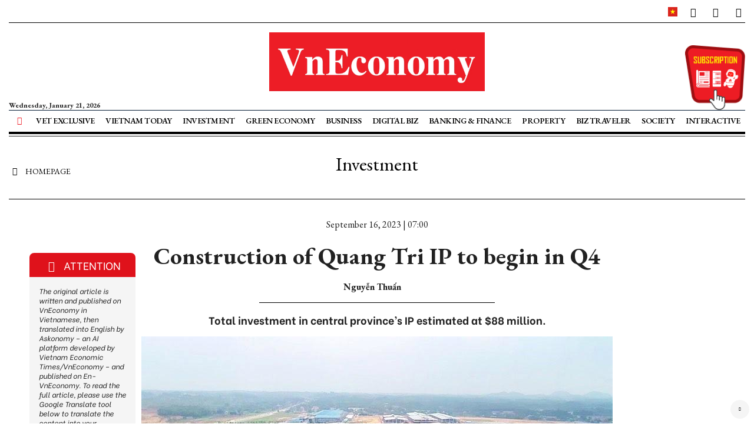

--- FILE ---
content_type: text/html; charset=utf-8
request_url: https://en.vneconomy.vn/construction-of-quang-tri-ip-to-begin-in-q4.htm
body_size: 9845
content:
<!DOCTYPE html>
<html lang="en">
<head>
    <meta charset="utf-8" />
    <meta http-equiv="Content-Type" content="text/html; charset=UTF-8" />
    <meta name="viewport" content="width=device-width, initial-scale=1, shrink-to-fit=no">


    
<!-- Basic SEO Meta Tags -->
<title>Construction of Quang Tri IP to begin in Q4 - VnEconomy</title>
<meta name="description" content="Total investment in central province&#x2019;s IP estimated at $88 million." />
<meta name="keywords" content="Industrial Parks,quang tri, vietnam economic times, investing, securities, commodity, financial market news, economic news,equity markets, corporate,industrial news, foreign exchange news, fund markets, politics, international relations, initial public offerings,business, finances, politics,News, breaking news" />
<meta name="author" content="Nguy&#x1EC5;n Thu&#x1EA5;n" />
<link rel="canonical" href="https://en.vneconomy.vn/construction-of-quang-tri-ip-to-begin-in-q4.htm" />

<!-- Open Graph / Facebook -->
    <meta property="og:type" content="article" />
    <meta property="og:url" content="https://en.vneconomy.vn/construction-of-quang-tri-ip-to-begin-in-q4.htm" />
    <meta property="og:title" content="Construction of Quang Tri IP to begin in Q4" />
    <meta property="og:description" content="Total investment in central province&#x2019;s IP estimated at $88 million." />
    <meta property="og:image" content="https://media.vneconomy.vn/1200x630/images/upload/2023/09/15/7865.jpg" />
    <meta property="og:image:alt" content="" />
    <meta property="og:image:width" content="1200" />
    <meta property="og:image:height" content="630" />
    <meta property="og:site_name" content="VnEconomy" />
    <meta property="og:locale" content="vi_VN" />
        <meta property="fb:app_id" content="1763111483948312" />
        <meta property="article:author" content="Nguy&#x1EC5;n Thu&#x1EA5;n" />
        <meta property="article:published_time" content="2023-09-16T07:00:00Z" />
        <meta property="article:modified_time" content="2023-09-16T07:00:00Z" />
        <meta property="article:section" content="Investment" />
        <meta property="article:tag" content="Investment" />
            <meta property="article:publisher" content="https://www.facebook.com/vneconomy.vn" />

<!-- Twitter Card -->
    <meta name="twitter:card" content="summary_large_image" />
    <meta name="twitter:url" content="https://en.vneconomy.vn/construction-of-quang-tri-ip-to-begin-in-q4.htm" />
    <meta name="twitter:title" content="Construction of Quang Tri IP to begin in Q4" />
    <meta name="twitter:description" content="Total investment in central province&#x2019;s IP estimated at $88 million." />
    <meta name="twitter:image" content="https://media.vneconomy.vn/1200x630/images/upload/2023/09/15/7865.jpg" />
        <meta name="twitter:site" content="@vneconomy" />
        <meta name="twitter:creator" content="@vneconomy" />

<!-- Additional SEO Meta Tags -->
    <meta name="article:published_time" content="2023-09-16T07:00:00Z" />
    <meta name="article:modified_time" content="2023-09-16T07:00:00Z" />

<!-- Schema.org structured data -->
        <script type="application/ld+json">
            {
              "@context": "https://schema.org",
              "@graph": [
                {
                  "@type": "NewsArticle",
                  "@id": "https://en.vneconomy.vn/construction-of-quang-tri-ip-to-begin-in-q4.htm#newsarticle",
                  "url": "https://en.vneconomy.vn/construction-of-quang-tri-ip-to-begin-in-q4.htm",
                  "headline": "Construction of Quang Tri IP to begin in Q4 - VnEconomy",
                  "description": "Total investment in central province&#x2019;s IP estimated at $88 million.",
                  "keywords": "Industrial Parks,quang tri, vietnam economic times, investing, securities, commodity, financial market news, economic news,equity markets, corporate,industrial news, foreign exchange news, fund markets, politics, international relations, initial public offerings,business, finances, politics,News, breaking news",
                  "articleSection": "Investment",
                  "datePublished": "2023-09-16T07:00:00Z",
                  "dateModified": "2023-09-16T07:00:00Z",
                  "author": {
                    "@type": "Person",
                    "name": "Nguy&#x1EC5;n Thu&#x1EA5;n"
                  },
                  "publisher": {
                    "@type": "Organization",
                    "@id": "https://en.vneconomy.vn/",
                    "name": "Vietnam Economic Times",
                    "url": "https://en.vneconomy.vn/",
                    "logo": {
                      "@type": "ImageObject",
                      "url": "https://media.vneconomy.vn/images/logo.png",
                      "width": 636,
                      "height": 174
                    }
                  },
                  "image": {
                    "@type": "ImageObject",
                    "@id": "https://media.vneconomy.vn/1200x630/images/upload/2023/09/15/7865.jpg",
                    "url": "https://media.vneconomy.vn/1200x630/images/upload/2023/09/15/7865.jpg",
                    "width": 1200,
                    "height": 630
                  },
                  "thumbnailUrl": "https://media.vneconomy.vn/1200x630/images/upload/2023/09/15/7865.jpg",
                  "inLanguage": "vi",
                  "isAccessibleForFree": true,
                  "copyrightHolder": {
                    "@type": "Organization",
                    "@id": "https://en.vneconomy.vn/",
                    "name": "Vietnam Economic Times"
                  },
                  "mainEntityOfPage": {
                    "@type": "WebPage",
                    "@id": "https://en.vneconomy.vn/construction-of-quang-tri-ip-to-begin-in-q4.htm"
                  }
                },
                {
                  "@type": "Organization",
                  "@id": "https://en.vneconomy.vn/",
                  "name": "Vietnam Economic Times",
                  "url": "https://en.vneconomy.vn/",
                  "logo": {
                    "@type": "ImageObject",
                    "url": "https://media.vneconomy.vn/images/logo.png",
                    "width": 636,
                    "height": 174
                  },
                  "sameAs": [
                    "https://www.facebook.com/vneconomy.vn",
                    "https://www.youtube.com/@vneconomymedia5190",
                    "https://twitter.com/vneconomy"
                  ]
                },
                {
                  "@type": "BreadcrumbList",
                  "itemListElement": [
                    {
                      "@type": "ListItem",
                      "position": 1,
                      "name": "Homepage",
                      "item": {
                        "@type": "WebPage",
                        "@id": "https://en.vneconomy.vn/",
                        "name": "Homepage"
                      }
                    },
                    {
                      "@type": "ListItem",
                      "position": 2,
                      "name": "Investment",
                      "item": {
                        "@type": "WebPage",
                        "@id": "https://en.vneconomy.vn/investment.htm",
                        "name": "Investment"
                      }
                    },
                    {
                      "@type": "ListItem",
                      "position": 3,
                      "name": "Construction of Quang Tri IP to begin in Q4 - VnEconomy",
                      "item": {
                        "@type": "WebPage",
                        "@id": "https://en.vneconomy.vn/construction-of-quang-tri-ip-to-begin-in-q4.htm",
                        "name": "Construction of Quang Tri IP to begin in Q4 - VnEconomy"
                      }
                    }
                  ]
                }
              ]
            }
        </script>


    <link rel="shortcut icon" href="https://media.vneconomy.vn/en/App_themes/images/favicon.ico" />

    <meta name="robots" content="max-image-preview:large" />
    <meta name="robots" content="INDEX,FOLLOW,ALL" />

    <link rel="dns-prefetch" href="//fonts.googleapis.com">
    <link rel="dns-prefetch" href="//www.google.com">
    <link rel="dns-prefetch" href="//www.googletagmanager.com">
    <link rel="dns-prefetch" href="//www.facebook.com">
    <link rel="dns-prefetch" href="//plausible.io">
    <link rel="dns-prefetch" href="//hemera.vn">

    <!-- Preconnect -->
    <link rel="preconnect" href="https://media.vneconomy.vn" crossorigin>
    <link rel="preconnect" href="https://www.vneconomy.vn" crossorigin>
    <link rel="preconnect" href="https://phathanh.vneconomy.vn" crossorigin>
    <link rel="preconnect" href="https://premium.vneconomy.vn" crossorigin>

    <style>
        .site-header .nav .nav-link {
            padding: 0.5rem !important;
        }
    </style>
    <link rel="preload"
        href="https://fonts.googleapis.com/css2?family=Be+Vietnam:ital,wght@0,400;0,700;1,400;1,700&family=EB+Garamond:ital,wght@0,400;0,600;0,700;0,800;1,400;1,700&display=swap"
        as="style">
    <link rel="preload" href="https://media.vneconomy.vn/en/App_themes/css/main.css?v=202508090010"
        as="style">
    <link rel="preload" href="https://media.vneconomy.vn/en/App_themes/css/extend.css?v=202508090010"
        as="style">
    <link rel="preload" href="https://media.vneconomy.vn/en/App_themes/css/site.min.css?v=202508090010"
        as="style">
    <link href="https://media.vneconomy.vn/en/App_themes/js/vendor/jquery.min.js" rel="preload" as="script">
    <link
        href="https://media.vneconomy.vn/en/App_themes/bootstrap-4.6.0/js/bootstrap.bundle.min.js?v=202508090010"
        rel="preload" as="script">
    <link href="https://media.vneconomy.vn/en/App_themes/js/app.js?v=202508090010" rel="preload"
        as="script">
    <link href="https://media.vneconomy.vn/en/App_themes/js/vendor/jquery.lazy.min.js" rel="preload" as="script">
    <link href="https://media.vneconomy.vn/en/App_themes/js/site.min.js?v=202508090010" rel="preload"
        as="script">
    <link href="https://media.vneconomy.vn/js/prefetch.js?v=202508090010" rel="preload" as="script">
    <link
        href="https://fonts.googleapis.com/css2?family=Be+Vietnam:ital,wght@0,400;0,700;1,400;1,700&family=EB+Garamond:ital,wght@0,400;0,600;0,700;0,800;1,400;1,700&display=swap"
        rel="stylesheet">
    <link rel="stylesheet" href="https://media.vneconomy.vn/en/App_themes/css/main.css?v=202508090010">
    <link rel="stylesheet" href="https://media.vneconomy.vn/en/App_themes/css/extend.css?v=202508090010">
    <link rel="stylesheet" href="https://media.vneconomy.vn/en/App_themes/css/site.min.css?v=202508090010">

    
    
        <link rel="stylesheet" type="text/css" href="https://media.vneconomy.vn/common/css/vneconomyqc.css">
    

    <script src="https://media.vneconomy.vn/en/App_themes/js/vendor/jquery.min.js"></script>
    <script
        src="https://media.vneconomy.vn/en/App_themes/bootstrap-4.6.0/js/bootstrap.bundle.min.js?v=202508090010"
        defer></script>
    <script src="https://media.vneconomy.vn/en/App_themes/js/app.js?v=202508090010" defer></script>
    <script src="https://media.vneconomy.vn/en/App_themes/js/vendor/jquery.lazy.min.js" defer></script>
    <script src="https://media.vneconomy.vn/js/prefetch.js?v=202508090010" defer></script>

    <script defer data-domain="vneconomy.vn"
            src="https://tracking.vneconomy.vn/js/script.manual.outbound-links.pageview-props.tagged-events.js"></script>
    <script>window.plausible = window.plausible || function () { (window.plausible.q = window.plausible.q || []).push(arguments) }</script>

    <script src="https://media.vneconomy.vn/en/App_themes/js/site.min.js?v=202508090010" defer></script>
    <!-- Google tag (gtag.js) -->
    <script async src="https://www.googletagmanager.com/gtag/js?id=G-XNKEN3WTCD"></script>
    <script>
        window.dataLayer = window.dataLayer || [];
        function gtag(){dataLayer.push(arguments);}
        gtag('js', new Date());

        gtag('config', 'G-XNKEN3WTCD');
    </script>
    <!-- Google tag (gtag.js) -->
    <script async src="https://www.googletagmanager.com/gtag/js?id=G-21FXLJLDS4"></script>
    <script>
        window.dataLayer = window.dataLayer || [];
        function gtag(){dataLayer.push(arguments);}
        gtag('js', new Date());

        gtag('config', 'G-21FXLJLDS4');
    </script>
    <script>
        var arfAsync = arfAsync || [];
    </script>
    <script id="arf-core-js" onerror="window.arferrorload=true;" src="//media.vneconomy.vn/res/qc/libs/Arf.min.js"
        async></script>
    <script>
        var adTenantId = 2;
    </script>
    
</head>

<body class=" tbt">

    <header class="site-header" id="site-header">
	<div class="container-xxl">
		<div class="site-header__topbar">
			<div class="stock" id="indices">
			</div>
			<div class="links">
				<a href="https://vneconomy.vn" title="VnEconomy">
					<img src="[data-uri]" alt="VnEconomy" title="=VnEconomy" class="img-fluid">
				</a>
				<a href="https://www.facebook.com/vneconomy.vn" target="_blank" title="Follow us on facebook">
					<i class="icon-facebook"></i>
				</a>
				<a href="/rss.html" title="RSS">
					<i class="icon-rss"></i>
				</a>
				<a href="#" title="Tìm kiếm" id="searchDesktop"><i class="icon-search"></i><i class="icon-times"></i></a>
				<div class="input-wrap">
					<input type="text" class="form-control" placeholder="Search ..." id="txtSearchTwo">
					<a href="#" class="icon-search"></a>
				</div>
			</div>
		</div>
		<div class="site-header__toolbar">
			<!-- <a href="#" class="btn btn-outline-dark btn-sm  m-btn btn-subscribe">Subscribe</a> -->
			<span class="btn-search m-btn"><i class="icon-search"></i></span>
			<span class="btn-expand m-btn" href="#">
				<i class="icon-bars"></i>
				<i class="icon-times"></i>
			</span>
		</div>

		<div class="site-header__content">
			<div class="row">
				<div class="col-md-6 mx-auto">
						<h3 class="logo">
							<a href="/" title="VnEconomy">
								<img class="img-fluid" src="https://media.vneconomy.vn/images/logo.png?v=202508090010" alt="VnEconomy" title="VnEconomy">
							</a>
						</h3>
				</div>
			</div>
			<div class="row">
				<div class="col-md-2">
					<div class="date align-self-end">
						<time>Wednesday, January 21, 2026 </time>
					</div>
				</div>
				<div class="col-md-8">
					<div class="links">
					</div>
				</div>
				<div class="col-md-2 order-md-3">
					<div class="subscribe text-center">
						<a class="" href="https://phathanh.vneconomy.vn/en/" target="_blank" title="Order Publications">
							<img src="https://media.vneconomy.vn/App_themes/images/anpham-en.png" style="height:110px !important;" alt="Order Publications" class="img-fluid">
						</a>
					</div>
				</div>
			</div>
		</div>
		<nav>
			<ul class="nav">
				<li class="nav-item nav-search"><div class="input-wrap"><input id="txtSearchOne" type="text" class="form-control" placeholder="Keyword"><a href="javascript:void(0)" class="icon icon-search btnSearch"></a></div></li>
				<li class="nav-item nav-home ml-md-0"><a class="nav-link" href="/"><i class="icon-home"></i> <img src="https://media.vneconomy.vn/App_themes/images/favicon.ico" alt="Vietnam Economic Times" class="img-fluid icon-logo"></a></li>
				<li class="nav-item"><a class="nav-link" href="/vet-exclusive.htm" title="VET Exclusive">VET Exclusive</a></li>
				<li class="nav-item"><a class="nav-link" href="/vietnam-today.htm" title="Vietnam Today">Vietnam Today</a></li>
				<li class="nav-item"><a class="nav-link" href="/investment.htm" title="Investment">Investment</a></li>
				<li class="nav-item"><a class="nav-link" href="/green-economy.htm" title="Green Economy">Green Economy</a></li>
				<li class="nav-item"><a class="nav-link" href="/business.htm" title="Business">Business</a></li>
				<li class="nav-item"><a class="nav-link" href="/digital-biz.htm" title="Digital Biz">Digital Biz</a></li>
				<li class="nav-item"><a class="nav-link" href="/banking-finance.htm" title="Banking &amp; Finance">Banking &amp; Finance</a></li>
				<li class="nav-item"><a class="nav-link" href="/property.htm" title="Property">Property</a></li>
				<li class="nav-item"><a class="nav-link" href="/biz-traveler.htm" title="Biz Traveler">Biz Traveler</a></li>
				<li class="nav-item"><a class="nav-link" href="/society.htm" title="Society">Society</a></li>
				<li class="nav-item"><a class="nav-link" href="/interactive.htm" title="Interactive">Interactive</a></li>
			</ul>
		</nav>
	</div>
</header>
<script src="/js/search.js?v=202508090010&amp;v=311IuRMNrugilkWQjB1fU1xIUuhj6EgybRIHME2lUH8"></script>



    <main b-sonqy47740 role="main" class="site-content ">
        <div b-sonqy47740 class="container-xxl">
            <script>
    var adZoneId = 607144255;
</script>

<div class="image-qc container-adv plausible-event-name=Ads+Click text-center mb-4" data-ad="detail_news_top_1">
</div>

<div class="image-qc container-adv plausible-event-name=Ads+Click text-center mb-4" data-ad="detail_news_top_1_mobile">
</div>


<div class="breadcrumbs">
    <div class="category">
        <h3 class="back"><a href="/" title="Return to Homepage"><i class="icon-angle-left mr-2"></i>Homepage</a></h3>
        <div class="category"><h2><a href="/investment.htm" title="Vietnam Investment News &amp; Insights - latest updates 24/7">Investment</a></h2></div>
    </div>
</div>

<article class="detail-wrap">
    <header class="detail__header">
        <div class="detail__meta">September 16, 2023 | 07:00</div>
        <h1 class="detail__title" title="Construction of Quang Tri IP to begin in Q4">Construction of Quang Tri IP to begin in Q4</h1>

        <div class="detail__tools">
            <div class="detail__author">
                <strong>Nguy&#x1EC5;n Thu&#x1EA5;n</strong>
            </div>
        </div>

        <h2 class="detail__summary">Total investment in central province&#x2019;s IP estimated at $88 million.</h2>
            <figure class="detail__avatar">
                <img src="https://media.vneconomy.vn/w800/images/upload/2023/09/15/7865.jpg" alt="Construction of Quang Tri IP to begin in Q4" class="img-fluid">
                <figcaption></figcaption>
            </figure>
    </header>
    <div class="detail__content main-detail-page ct-edtior-web" id="articleContent">
        <p>The Quang Tri Provincial People&rsquo;s Committee has asked relevant departments and agencies to help the investor of the Quang Tri Industrial Park (IP) project complete investment procedures so that construction can get underway in the fourth quarter of this year.</p>
<p>Covering 500 ha in Hai Lang district, the IP will cost over VND2 trillion ($88 million) to build.</p>
<p>Its first phase, covering 100 ha, is scheduled to be built in the 2021-2025 period with estimated investment of over VND500 billion ($20.8 million).</p>
<p>The IP is close to major traffic routes such as National Highway No. 1, National Highway No. 15D, the North - South Expressway, the North - South railway line, the My Thuy deepwater seaport, and the La Hai and Lao Bao international border gates.</p>
<p>The project is expected to help boost socio-economic development in Quang Tri, creating an economic center along the East-West Economic Corridor connecting Vietnam, Laos, Thailand, and Myanmar.</p>

    </div>
    <div class="detail__footer">
        <div class="detail__tag">
        </div>

    </div>
</article>

<div class="image-qc container-adv plausible-event-name=Ads+Click text-center mb-4" data-ad="detail_news_center_1">
</div>

<div class="image-qc container-adv plausible-event-name=Ads+Click text-center mb-4" data-ad="detail_news_center_1_mobile">
</div>


<section class="zone zone--featured mb-0 border-bottom-0">
    <div class="zone__content">
        <div class="row">
            <div class="col-12 col-lg-3 column-border">
                <section class="zone">
	<header class="zone__header"><h2 class="zone__title">Most viewed</h2></header>
	<div class="zone__content">
			<article class="story story--order ">
				<div class="story__header">
					<a href="/digital-biz.htm" title="Digital Biz" class="story__cate">Digital Biz</a>
					<h3 class="story__title"><a href="/vietnams-e-commerce-market-enters-a-major-shake-out-phase.htm" title="Vietnam&#x2019;s e-commerce market enters a major shake-out phase">Vietnam&#x2019;s e-commerce market enters a major shake-out phase</a></h3>
				</div>
				<div class="story__rank"></div>
			</article>
			<article class="story story--order ">
				<div class="story__header">
					<a href="/digital-biz.htm" title="Digital Biz" class="story__cate">Digital Biz</a>
					<h3 class="story__title"><a href="/vietnamese-ai-startup-lands-4m-funding.htm" title="Vietnamese AI startup lands $4M funding">Vietnamese AI startup lands $4M funding</a></h3>
				</div>
				<div class="story__rank"></div>
			</article>
			<article class="story story--order ">
				<div class="story__header">
					<a href="/digital-biz.htm" title="Digital Biz" class="story__cate">Digital Biz</a>
					<h3 class="story__title"><a href="/vietnam-boosts-cooperation-with-asml-in-semiconductor-development.htm" title="Vietnam boosts cooperation with ASML in semiconductor development">Vietnam boosts cooperation with ASML in semiconductor development</a></h3>
				</div>
				<div class="story__rank"></div>
			</article>
			<article class="story story--order ">
				<div class="story__header">
					<a href="/digital-biz.htm" title="Digital Biz" class="story__cate">Digital Biz</a>
					<h3 class="story__title"><a href="/hanoi-proposes-construction-of-2-bln-digital-technology-and-mixed-use-complex.htm" title="Hanoi proposes construction of $2 bln digital technology and mixed-use complex">Hanoi proposes construction of $2 bln digital technology and mixed-use complex</a></h3>
				</div>
				<div class="story__rank"></div>
			</article>
			<article class="story story--order ">
				<div class="story__header">
					<a href="/digital-biz.htm" title="Digital Biz" class="story__cate">Digital Biz</a>
					<h3 class="story__title"><a href="/vietnam-japan-enhance-collaboration-in-artificial-intelligence.htm" title="Vietnam, Japan enhance collaboration in artificial intelligence">Vietnam, Japan enhance collaboration in artificial intelligence</a></h3>
				</div>
				<div class="story__rank"></div>
			</article>
	</div>
</section>
            </div>
            <div class="col-12 col-lg-9 column-border">
                <section class="zone">
                    <header class="zone__header"><h2 class="zone__title"><a href="/vet-exclusive.htm" title="VET Exclusive">More in VET Exclusive</a></h2></header><div class="zone__content">
                        <div class="row">
                                <div class="col-6 col-md-4 mb-4">
                                    <article class="story story--featured ">
                                        <figure class="story__thumb">
                                            <a href="/domestic-gold-prices-set-new-record-1283038.htm" title="Domestic gold prices set new record">
                                                <img class="img-fluid lazy" src="https://premedia.vneconomy.vn/files/uploads/2026/01/21/fa95d96ba5c34c29a542f3af9922b2e3-65220.jpg?w=400&amp;h=225&amp;mode=crop" alt="Domestic gold prices set new record">
                                            </a>
                                        </figure>
                                        <header class="story__header"><h3 class="story__title"><a title="Domestic gold prices set new record" href="/domestic-gold-prices-set-new-record-1283038.htm" title="Domestic gold prices set new record">Domestic gold prices set new record</a></h3></header>
                                    </article>
                                </div>
                                <div class="col-6 col-md-4 mb-4">
                                    <article class="story story--featured ">
                                        <figure class="story__thumb">
                                            <a href="/pm-instructs-to-accelerate-phased-expressway-projects.htm" title="PM instructs to accelerate phased expressway projects">
                                                <img class="img-fluid lazy" src="https://premedia.vneconomy.vn/files/uploads/2026/01/21/5778c41fa74742ef8395afb3d6210a85-65201.jpg?w=400&amp;h=225&amp;mode=crop" alt="PM instructs to accelerate phased expressway projects">
                                            </a>
                                        </figure>
                                        <header class="story__header"><h3 class="story__title"><a title="PM instructs to accelerate phased expressway projects" href="/pm-instructs-to-accelerate-phased-expressway-projects.htm" title="PM instructs to accelerate phased expressway projects">PM instructs to accelerate phased expressway projects</a></h3></header>
                                    </article>
                                </div>
                                <div class="col-6 col-md-4 mb-4">
                                    <article class="story story--featured ">
                                        <figure class="story__thumb">
                                            <a href="/new-procedures-for-pilot-cryptocurrency-asset-market-introduced.htm" title="New procedures for pilot cryptocurrency asset market introduced">
                                                <img class="img-fluid lazy" src="https://premedia.vneconomy.vn/files/uploads/2026/01/20/01c190e947e148e591d87f52f8f18b97-65012.jpg?w=400&amp;h=225&amp;mode=crop" alt="New procedures for pilot cryptocurrency asset market introduced">
                                            </a>
                                        </figure>
                                        <header class="story__header"><h3 class="story__title"><a title="New procedures for pilot cryptocurrency asset market introduced" href="/new-procedures-for-pilot-cryptocurrency-asset-market-introduced.htm" title="New procedures for pilot cryptocurrency asset market introduced">New procedures for pilot cryptocurrency asset market introduced</a></h3></header>
                                    </article>
                                </div>
                                <div class="col-6 col-md-4 mb-4">
                                    <article class="story story--featured ">
                                        <figure class="story__thumb">
                                            <a href="/hanoi-to-review-and-comprehensively-adjust-red-river-urban-subdivision-planning.htm" title="Hanoi to review and comprehensively adjust Red River urban subdivision planning">
                                                <img class="img-fluid lazy" src="https://premedia.vneconomy.vn/files/uploads/2026/01/21/bc388c9646e448068ac62bbf73329fbf-65018.jpg?w=400&amp;h=225&amp;mode=crop" alt="Hanoi to review and comprehensively adjust Red River urban subdivision planning">
                                            </a>
                                        </figure>
                                        <header class="story__header"><h3 class="story__title"><a title="Hanoi to review and comprehensively adjust Red River urban subdivision planning" href="/hanoi-to-review-and-comprehensively-adjust-red-river-urban-subdivision-planning.htm" title="Hanoi to review and comprehensively adjust Red River urban subdivision planning">Hanoi to review and comprehensively adjust Red River urban subdivision planning</a></h3></header>
                                    </article>
                                </div>
                                <div class="col-6 col-md-4 mb-4">
                                    <article class="story story--featured ">
                                        <figure class="story__thumb">
                                            <a href="/a-working-structure-of-ifc-in-ho-chi-minh-city.htm" title="A working structure of IFC in Ho Chi Minh City">
                                                <img class="img-fluid lazy" src="https://premedia.vneconomy.vn/files/uploads/2026/01/21/8bf9bbdab3914eddbae7b7d46d58acba-65052.jpg?w=400&amp;h=225&amp;mode=crop" alt="A working structure of IFC in Ho Chi Minh City">
                                            </a>
                                        </figure>
                                        <header class="story__header"><h3 class="story__title"><a title="A working structure of IFC in Ho Chi Minh City" href="/a-working-structure-of-ifc-in-ho-chi-minh-city.htm" title="A working structure of IFC in Ho Chi Minh City">A working structure of IFC in Ho Chi Minh City</a></h3></header>
                                    </article>
                                </div>
                                <div class="col-6 col-md-4 mb-4">
                                    <article class="story story--featured ">
                                        <figure class="story__thumb">
                                            <a href="/hanoi-ho-chi-minh-city-railway-to-be-upgraded.htm" title="Hanoi-Ho Chi Minh City railway to be upgraded">
                                                <img class="img-fluid lazy" src="https://premedia.vneconomy.vn/files/uploads/2026/01/21/a46a3da976b94497a6d6c158943f81e7-65025.jpg?w=400&amp;h=225&amp;mode=crop" alt="Hanoi-Ho Chi Minh City railway to be upgraded">
                                            </a>
                                        </figure>
                                        <header class="story__header"><h3 class="story__title"><a title="Hanoi-Ho Chi Minh City railway to be upgraded" href="/hanoi-ho-chi-minh-city-railway-to-be-upgraded.htm" title="Hanoi-Ho Chi Minh City railway to be upgraded">Hanoi-Ho Chi Minh City railway to be upgraded</a></h3></header>
                                    </article>
                                </div>
                        </div>
                    </div>
                </section>
            </div>
        </div>
    </div>
    <div class="image-qc container-adv plausible-event-name=Ads+Click pb-4 pt-4 text-center" data-ad="detail_news_bottom_1">
</div>

    <div class="image-qc container-adv plausible-event-name=Ads+Click pb-4 pt-4 text-center" data-ad="detail_news_bottom_1_mobile">
</div>

</section>

<div class="image-qc container-adv plausible-event-name=Ads+Click " data-ad="detail_sticky_bottom_mobile">
</div>


<div class="translate is-pinned">
    <div class="translate__header">
        <div class="translate__title"><i class="icon icon-exclamation-triangle mr-2"></i>Attention</div>
        <div class="translate__notice">
            <em>
                The original article is written and published on VnEconomy in Vietnamese, then translated into English
                by Askonomy – an AI platform developed by Vietnam Economic Times/VnEconomy – and published on
                En-VnEconomy. To read the full article, please use the Google Translate tool below to translate the
                content into your preferred language.
                <br />
                However, VnEconomy is not responsible for any translation by the Google Translate.
            </em>
        </div>
    </div>
    <div class="translate__content">
        <p class="mb-3">
            <img src="https://media.vneconomy.vn/en/App_themes/images/ggtrans.png" alt="Google translate"
                 class="logo-ggtrans img-fluid mr-2"><strong>Google translate</strong>
        </p>
        <div class="form-group">
            <div id="translate_select"></div>
        </div>
    </div>
</div>

<script type="text/javascript" src="//translate.google.com/translate_a/element.js?cb=googleTranslateElementInit"></script>
<link href="https://vneconomy.vn/css/editor.css" rel="stylesheet" />
<script src="https://vneconomy.vn/js/editor.js"></script>

<script type="text/javascript">
    function googleTranslateElementInit() {
        new google.translate.TranslateElement({ pageLanguage: 'vi' }, 'translate_select');
    }
    function executeTranslate() {
        const value = $("#translate_select select").find(":selected").val();
        if (value !== '') {
            $("#articleContent").removeClass('d-none');
        }
    }
    $(function () {
        setTimeout(executeTranslate, 1000);
    });

    $("body").on("change", "#translate_select select", function (e) {
        const value = $(this).find(":selected").val();
        if (value !== '') {
            $("#articleContent").removeClass('d-none');
        } else {
            $("#articleContent").addClass('d-none');
        }
    });
</script>
<script>plausible('pageview', { props: { tenantid: '2',newsid: '1197010', zoneid: '607144255' , viewtype:'news' } })</script>
<style>
    .body-magazine {  }
</style>


        </div>
    </main>

    <footer class="site-footer" id="site-footer">
	<div class="site-footer__info">
		<div class="container-xxl">
			<div class="bars">
				<div class="row">
					<div class="col-md-6">
						<a href="https://media.vneconomy.vn/res/qc/advertising.html" class="text-uppercase">Contact advertising</a>
						<a href="" class="text-uppercase d-none">Kết nối tòa soạn</a>
					</div>
					<div class="col-md-6 text-right d-none d-md-block">
						<a href="https://vneconomy.vn" class="text-uppercase text-primary" title="Tạp chí kinh tế Việt Nam">
							<b>VnEconomy</b>
						</a>
						<a href="/" class="text-uppercase text-primary" title="Vietnam Economic Times">
							<b>Vietnam Economic Times (VET)</b>
						</a>
					</div>
				</div>
			</div>
			<div class="content">
				<div class="row">
					<div class="col-md-6 col-lg-4">
						<h2 class="logo">
							<a href="/">
								<img src="https://media.vneconomy.vn/App_themes/images/logo.png" alt="Vietnam Economic Times" class="img-fluid">
							</a>
						</h2>
						<br>
						<p>Chairman of the Editorial Board: </p>
						<p>
							<strong>Dr. Chu Van Lam</strong>
						</p>
						<p>Editor-in-Chief: </p>
						<p>
							<strong>Chu Thi Hanh</strong>
						</p>
						<p>General Managing Editor: </p>
						<p>
							<strong>Mr. Dao Quang Binh</strong>
						</p>
						<br>
						<p>LICENCE No. 272/GP-BTTTT DATED JUNE 26, 2020 BY THE MINISTRY OF INFORMATION AND COMMUNICATIONS</p>
					</div>
					<div class="col-md-6 col-lg-8 text-md-right">
						<p>© Copyright, VnEconomy, Vietnam Economic Association</p><br>
						<p>Reproduction of any stories from this website in any form must be approved in wrting by VnEconomy</p><br>
						<p>External sites will be opened in a new page. VnEconomy is not responsible for the content of external sites.</p>
						<p>Head Office: 96-98 Hoang Quoc Viet, Cau Giay District, Hanoi</p>
						<p>Tel: (84 24) 6260 3760 - (84 24) 3755 2050</p>
						<p class="text">
							This website is developed by
							<a style="margin-left: 4px;" href="https://hemera.vn/" title="Hemera Media" target="_blank">
								<strong>Hemera Media</strong>
							</a>
						</p>
					</div>
				</div>
			</div>
		</div>
	</div>
</footer>
<div id="gotop" style="display: block;">
	<a href="#">
		<i class="icon-angle-up"></i>
	</a>
</div>


    <div b-sonqy47740 id="gotop"><a b-sonqy47740 href="#"><i b-sonqy47740 class="icon-angle-up"></i></a></div>

    
    
        <script src="https://media.vneconomy.vn/common/js/vneconomyqc.js?v=1" defer></script>
    
</body>

</html>

--- FILE ---
content_type: application/javascript
request_url: https://media.vneconomy.vn/en/App_themes/js/site.min.js?v=202508090010
body_size: 2457
content:
"use strict";var widthWindows=$(window).width(),heightWindows=$(window).height()-30;class Adv{BindAdvImage(e,a,i,t){return i=staticDomain+"/images/upload/"+i,void 0!==t?"<div class='item-adv'> <a target='_blank' href='"+a+"' ><img alt='Quảng cáo' class='"+t+"' src='"+i+"' /></a></div>":"<div class='item-adv'> <a target='_blank' href='"+a+"' ><img alt='Quảng cáo' src='"+i+"' /></a></div>"}CommentCode(e){return void 0===e||""===e?"":"\x3c!--"+e+"--\x3e"}Load(){$.getJSON("/api/advertising?time="+Math.random(),function(e){var a=new Adv,i=[],t=0,s=[];if($.each(e,function(e,a){if(""!==a.CatList&&"undefined"==typeof IsContent&&(","+a.CatList.toString()+",").indexOf(","+ZoneAdv.toString()+",")<0)return!0;if(a.Position==t)s.push(a);else{if(s.length>0)if(0==s[0].NextTime&&s.length>1){var n=s[Math.floor(Math.random()*s.length)];i.push(n)}else i=i.concat(s);t=a.Position,s.splice(0,s.length),s.push(a)}}),s.length>0)if(0==s[0].NextTime&&s.length>1){var n=s[Math.floor(Math.random()*s.length)];i.push(n)}else i=i.concat(s);s.splice(0,s.length);for(var l=0;l<i.length;l++){var o=i[l];switch(o.Position){case 1:a.DisplayItem(o,"#advVipWeb","img-fluid");break;case 2:a.DisplayItem(o,"#advVipMobile","img-fluid");break;case 3:a.DisplayItem(o,"#advRightHotHomeWeb","img-fluid");break;case 4:a.DisplayItem(o,"#advRightHotHomeMobile","img-fluid");break;case 5:a.DisplayItem(o,"#advCateHomeWeb01","img-fluid");break;case 6:a.DisplayItem(o,"#advCateHomeMobile01","img-fluid");break;case 7:a.DisplayItem(o,"#advCateHomeWeb02","img-fluid");break;case 8:a.DisplayItem(o,"#advCateHomeMobile02","img-fluid");break;case 9:a.DisplayItem(o,"#advRightTieuDungWeb","img-fluid");break;case 10:a.DisplayItem(o,"#advRightTieuDungMobile","img-fluid");break;case 11:a.DisplayItem(o,"#advBottomWeb","img-fluid");break;case 12:a.DisplayItem(o,"#advBottomMobile","img-fluid");break;case 13:a.DisplayItem(o,"#advVip01Web","img-fluid");break;case 14:a.DisplayItem(o,"#advVip01Mobile","img-fluid");break;case 15:a.DisplayItem(o,"#advAfterArticleDetailWeb","img-fluid");break;case 16:a.DisplayItem(o,"#advAfterArticleDetailMobile","img-fluid");break;case 18:a.DisplayItem(o,"#advPageListHotMobile","img-fluid");break;case 20:a.DisplayItem(o,"#advPageListRight01Mobile","img-fluid");break;case 21:a.DisplayItem(o,"#advAnPhamTBKTMobile","img-fluid");break;case 22:a.DisplayItem(o,"#advTaiChinhMobile","img-fluid");break;case 24:a.DisplayItem(o,"#advPageListHotMobile02","img-fluid");break;case 26:a.DisplayItem(o,"#advPageListRight02Mobile","img-fluid");break;case 27:a.DisplayItem(o,"#advCateHomeWeb03","img-fluid");break;case 28:a.DisplayItem(o,"#advCateHomeMobile03","img-fluid");break;case 29:a.DisplayItem(o,"#advRightHomeHotWeb","img-fluid");break;case 30:a.DisplayItem(o,"#advRightHomeHotMobile","img-fluid");break;case 31:a.DisplayItem(o,"#advCenterBanner02","img-fluid");break;case 32:a.DisplayItem(o,"#advCenterBanner03","img-fluid");break;case 33:a.DisplayItem(o,"#advCenterBanner04","img-fluid");break;case 35:a.DisplayItem(o,"#advFooterListDetail","img-fluid");break;case 36:a.DisplayItem(o,"#advMastheadMobile","img-fluid");break;case 37:a.DisplayItem(o,"#advWebCenterCategoryOne","img-fluid");break;case 38:a.DisplayItem(o,"#advKingSize2Category","img-fluid");break;case 39:a.DisplayItem(o,"#advCateHomeWebBusiness","img-fluid");break;case 40:a.DisplayItem(o,"#advCateHomeMobileBusiness","img-fluid")}}})}DisplayItem(e,a,i){var t=new Adv;1!==e.AdvType?$(a).html($(a).html()+t.CommentCode(e.PName+":"+e.Name)+"<div class='item-adv'>"+e.Content+"</div>").removeClass("d-none"):$(a).html($(a).html()+t.CommentCode(e.PName+":"+e.Name)+t.BindAdvImage(e.Name,e.Url,e.Avatar,i)).removeClass("d-none"),$(a+" .item-adv").length>1&&e.NextTime>0&&($(a).height(e.Height),$(a+" .item-adv").hide(),$(a+" .item-adv:first-child").show(),setInterval(function(){$(a+" > .item-adv:first").slideDown({duration:500,easing:"swing"}).next().slideUp({duration:500,easing:"swing"}).end().appendTo(a)},1e3*e.NextTime))}}function GetIndices(){let e="";var a=[];$.getJSON(stockExchangeDomain+"/indices?time="+Math.random(),function(i){$.each(i,function(i,t){a.includes(t.CodeIndex)||(a.push(t.CodeIndex),e+=`<div class="item"> <span class="name">${t.CodeIndex}</span> <span class="number ${t.ChangeUpDown}">${t.Index}</span><span class="change">${t.Change}</span><span class="percent">${t.PercentChange}%</span> </div>`)}),""!==e&&$("#indices").html(e)})}function Search(){var e=$("#txtSearchOne").val();""===e&&(e=$("#txtSearchTwo").val()),isBlank(e)||(window.location="/tim-kiem.htm?q="+e.replace(new RegExp("&","g")," "))}function formatTimeVN(e){var a=new Date(e);return"{0}/{1}/{2} {3}:{4}".format(a.getDate(),a.getMonth()+1<10?"0"+(a.getMonth()+1).toString():a.getMonth()+1,a.getUTCFullYear(),a.getHours()<10?"0"+a.getHours().toString():a.getHours(),a.getMinutes()<10?"0"+a.getMinutes().toString():a.getMinutes())}var pageIndexSearch=1;function DisplayResultSearch(e){var a=window.location.href,i=new URL(a).searchParams.get("q");let t="";$.getJSON(searchDomain+"/search/1/"+i+"/"+pageIndexSearch,function(a,s,n){"success"===s&&200===n.status&&(0!==a.length||1!==pageIndexSearch?(1===pageIndexSearch&&(t=void 0===e||"vi"==typeof e?`<h1 class='mt-0'><i>Kết quả tìm kiếm: ${i}</i></h1>`:`<h1>Search results for: <i>${i}</i></h1>`),20==a.length?$("#navPaging").removeClass("d-none"):$("#navPaging").addClass("d-none"),$.each(a,function(e,a){const i=a.UrlArticle+urlExtension,s=a.Title.replace(new RegExp('"',"g"),"");t+=` <article class="story story--featured story--timeline">\n     <figure class="story__thumb"><a href="/${i}" title="${s}"><img class="img-fluid" src="${staticDomain+"/411x231/images/upload/"+a.Avatar}" alt=""></a></figure>\n     <div class="story__header">\n      <h3 class="story__title"><a href="${i}" title="${s}">${s}</a></h3>\n      <div class="story__summary">${a.Sapo}</div>\n      <div class="story__meta"><time>${formatTimeVN(a.PublishedDate)}</time></div>\n     </div>\n    </article>`}),$("#contentSearch").append(t)):$("#contentSearch").append(void 0===e||"vi"==typeof e?"<h1><i>Không tìm thấy kết quả phù hợp</i></h1>":"<h1>No matching keywords found</h1>"))})}function isBlank(e){return!e||/^\s*$/.test(e)}String.prototype.format||(String.prototype.format=function(){var e=arguments;return this.replace(/{(\d+)}/g,function(a,i){return void 0!==e[i]?e[i]:a})}),$(function(){$(".lazy").Lazy(),(new Adv).Load(),GetIndices(),$("#txtSearchTwo,#txtSearchOne").on("keydown",function(e){if(13===e.keyCode&&"keydown"===e.type)return Search(),!1}),$(".btnSearch").click(function(e){Search()}),$("#moreResultSearch").click(function(e){pageIndexSearch++,DisplayResultSearch()})});

--- FILE ---
content_type: application/javascript
request_url: https://media.vneconomy.vn/en/App_themes/js/app.js?v=202508090010
body_size: 2780
content:
// init function
var isMobile, isTablet, isDesktop;

$(function() {
    /*check device width*/
    bsContainerWidth = $("body").find('.container-xxl').outerWidth();
    if (bsContainerWidth < 752) {
        console.log("mobile");
        isMobile = true;
    } else if (bsContainerWidth < 1012) {
        console.log("tablet");
        isTablet = true;
    } else {
        console.log("desktop");
        isDesktop = true;
    }

    /*pin header */
    window.onscroll = function() {
        windowScroll();
        pinBoxTranslate();
    };

    // fix URL click on bxslider
    if (window.navigator.userAgent.toLowerCase().indexOf("chrome") > 0) {
        $("body").on("mousedown", ".bx-viewport a", function() {
            if ($(this).attr("href") && $(this).attr("href") != "#") {
                window.location = $(this).attr("href");
            }
        });
    }

    /*slider*/
    // index slider
    var heroSlider = $('.zone--highlight #carousel-hero')
    if (heroSlider.length > 0) {
        heroSlider.carousel({
            // ride: 'carousel'
            interval: 15000
        });
        var totalItem = heroSlider.find('.carousel-item').length;
        heroSlider.find('.carousel-count').html(totalItem);
        // var currentItem = 1;
        heroSlider.on('slid.bs.carousel', function() {
            currentItem = heroSlider.find('.carousel-item.active').data('carousel-index');
            heroSlider.find('.carousel-index').html(currentItem);
        });
    }

    // magazine slider
    var magazineSlider = $('.zone--slider #carousel-magazine')
    if (magazineSlider.length > 0) {
        magazineSlider.carousel({
            // ride: 'carousel'
        });
        var totalItem = magazineSlider.find('.carousel-item').length;
        magazineSlider.siblings('.carousel-selector').find('.carousel-count').html(totalItem);
        // var currentItem = 1;
        magazineSlider.on('slid.bs.carousel', function() {
            currentItem = magazineSlider.find('.carousel-item.active').data('carousel-index');
            magazineSlider.siblings('.carousel-selector').find('.carousel-index').html(currentItem);
        });
    }

    // newspaper slider
    var newspaperSlider = $('.zone--slider #carousel-newspaper')
    if (newspaperSlider.length > 0) {
        newspaperSlider.carousel({
            // ride: 'carousel'
        });
        var totalItem = newspaperSlider.find('.carousel-item').length;
        newspaperSlider.siblings('.carousel-selector').find('.carousel-count').html(totalItem);
        // var currentItem = 1;
        newspaperSlider.on('slid.bs.carousel', function() {
            currentItem = newspaperSlider.find('.carousel-item.active').data('carousel-index');
            newspaperSlider.siblings('.carousel-selector').find('.carousel-index').html(currentItem);
        });
    }

    // travel slider
    var travelSlider = $('.zone--slider #carousel-travel')
    if (travelSlider.length > 0) {
        travelSlider.carousel({
            // ride: 'carousel'
        });
        var totalItem = travelSlider.find('.carousel-item').length;
        travelSlider.siblings('.carousel-selector').find('.carousel-count').html(totalItem);
        // var currentItem = 1;
        travelSlider.on('slid.bs.carousel', function() {
            currentItem = travelSlider.find('.carousel-item.active').data('carousel-index');
            travelSlider.siblings('.carousel-selector').find('.carousel-index').html(currentItem);
        });
    }

    // button click
    $('#site-header .btn-expand').on('click', btnExpandClick);
    $('#site-header .btn-search').on('click', searchClick);
    $('#site-header #searchDesktop').on('click', searchDesktopClick);

    // tab zone calendar
    if ($('.zone--calendar').length > 0) {
        $(".zone__nav a").on('click', function() {
            var direction = $(this).attr('aria-controls');
            $('.zone--calendar .zone__title').removeClass('active');
            $('.zone--calendar #' + direction + '-title').addClass('active');
        });
    }

    /*light gallery for box-image only*/
    // if ($('.detail__content .box-image').length > 0) {
    //     $('.detail__content .box-image').addClass("lightgallery");
    //     if ($(".lightgallery").length > 0) {
    //         var $lg = $('.lightgallery');
    //         $lg.lightGallery({
    //             selector: 'img'
    //         });
    //     }
    // }

    // if ($('.detail__content .image-wrap').length > 0) {
    //     var $lg = $('.detail__content');
    //     $lg.lightGallery({
    //         selector: '.image-wrap img',
    //         actualSize: 0
    //     });
    // }

    /* ----------Slide picture ----- */
    $.fn.BeerSlider = function(options) {
        options = options || {};
        return this.each(function() {
            new BeerSlider(this, options);
        });
    };
    $(".beer-slider").each(function(index, el) {
        $(el).BeerSlider({ start: $(el).data("start") })
    });

    /*--- light gallery----*/
    const lgContainer = document.getElementById('inline-gallery-container');
    const inlineGallery = lightGallery(lgContainer, {
        container: lgContainer,
        dynamic: true,
        hash: false,
        closable: false,
        showMaximizeIcon: true,
        appendSubHtmlTo: '.lg-item',
        plugins: [lgThumbnail],
        thumbWidth: 60,
        thumbHeight: "40px",
        thumbMargin: 4,
        dynamicEl: [{
                src: 'images/640x360.jpg',
                thumb: 'images/640x360.jpg',
                subHtml: `<div class="lightGallery-captions">
                    <h4>Caption 1</h4>
                    <p>Description of the slide 1</p>
                </div>`,
            }, {
                src: 'images/640x360-2.jpg',
                thumb: 'images/640x360-2.jpg',
                subHtml: `<div class="lightGallery-captions">
                <h4>Caption 1</h4>
                <p>Description of the slide 1</p>
            </div>`,
            },
            {
                src: 'images/640x360-1.jpg',
                thumb: 'images/640x360-1.jpg',
                subHtml: `<div class="lightGallery-captions">
                <h4>Caption 2</h4>
                <p>Description of the slide 2</p>
            </div>`,
            }
            // ... rest of your dynamicEl array
        ],
    });

    inlineGallery.openGallery();

    lightGallery(document.getElementById('grid-image-1'));
    lightGallery(document.getElementById('grid-image-2'));
    lightGallery(document.getElementById('grid-image-3'));
});

/*customise function*/
// scoll down & pin site header
function windowScroll() {
    var headerHeight = $("#site-header").outerHeight();
    if (document.body.scrollTop > (headerHeight) || document.documentElement.scrollTop > (headerHeight)) {
        $("#site-header").addClass('is-pinned');
        $('#gotop').fadeIn();
        $('#site-header').css('height', headerHeight + 'px');

    } else {
        $("#site-header").removeClass('is-pinned');
        $('#site-header').removeAttr('style');
        $('#gotop').fadeOut('fast');
    }
}

function btnExpandClick(e) {
    e.preventDefault();
    e.stopPropagation();
    expandNav();
}

function searchClick(e) {
    e.preventDefault();
    e.stopPropagation();
    expandNav();
    $('.nav-search .form-control').focus();
}

function searchDesktopClick(e) {
    e.preventDefault();
    e.stopPropagation();
    $(this).toggleClass('is-active');
    $(this).siblings('.input-wrap').toggle().find('.form-control').focus();
}

function expandNav() {
    $('#site-header .nav').toggle();
    $('.btn-expand .icon-bars').toggle();
    $('.btn-expand .icon-times').toggle();
    $('body').toggleClass('overflow');
}

// Normalize Carousel Heights - pass in Bootstrap Carousel items.
$.fn.carouselHeights = function() {

    var items = $(this), //grab all slides
        heights = [], //create empty array to store height values
        tallest; //create variable to make note of the tallest slide

    var normalizeHeights = function() {

        items.each(function() { //add heights to array
            heights.push($(this).height());
        });
        tallest = Math.max.apply(null, heights); //cache largest value
        items.each(function() {
            $(this).css('min-height', tallest + 'px');
        });
    };

    normalizeHeights();

    $(window).on('resize orientationchange', function() {
        //reset vars
        tallest = 0;
        heights.length = 0;

        items.each(function() {
            $(this).css('min-height', '0'); //reset min-height
        });
        normalizeHeights(); //run it again 
    });

};

function pinBoxTranslate() {
    if ($('.detail-wrap').length > 0 && bsContainerWidth >= 1200) {
        var offsetTop = $('.detail-wrap').offset().top - 64;
        var offsetBot = $('.detail-wrap').outerHeight() + offsetTop - $('.translate.is-pinned').outerHeight() - 72;
        if ((offsetBot > document.body.scrollTop && document.body.scrollTop > offsetTop) || (offsetBot > document.documentElement.scrollTop && document.documentElement.scrollTop > offsetTop)) {
            $('.translate.is-pinned').fadeIn('fast').css('top', '80px');
        } else if ((offsetBot < document.body.scrollTop) || (offsetBot < document.documentElement.scrollTop)) {
            $('.translate.is-pinned').hide();
        } else if ((document.body.scrollTop < offsetTop) || (document.documentElement.scrollTop < offsetTop)) {
            $('.translate.is-pinned').removeAttr('style');
        }
    }
}

jQuery(function($) {
    $(window).on('load', function() {
        $('#carousel-hero .carousel-item').carouselHeights();
        $('#carousel-magazine .carousel-item').carouselHeights();
        $('#carousel-newspaper .carousel-item').carouselHeights();
    });
});

--- FILE ---
content_type: application/javascript
request_url: https://media.vneconomy.vn/js/prefetch.js?v=202508090010
body_size: 375
content:
let prefetchLinks = $("a[href!='#'][href!='javascript:void(0)']"), timeout = null, prefetchedLinks = {};

// Prefetch links on hover 150ms after mouse enters the link
prefetchLinks.on('mouseenter', function () {
    const href = $(this).attr('href');
    if (href && !prefetchedLinks[href]) {
        timeout = setTimeout(function () {
            prefetchedLinks[href] = true;
            $('<link>').attr('rel', 'prefetch').attr('href', href).appendTo('head');
        }, 150);
    }
}).on('mouseleave', function () {
    if (timeout) {
        clearTimeout(timeout);
        timeout = null;
    }
});

// Prefetch links on touchstart (mobile)
$("a[data-prefetch]").on('touchstart', function () {
    const href = $(this).attr('href');
    if (href && !prefetchedLinks[href]) {
        prefetchedLinks[href] = true;
        $('<link>').attr('rel', 'prefetch').attr('href', href).appendTo('head');
    }
});
